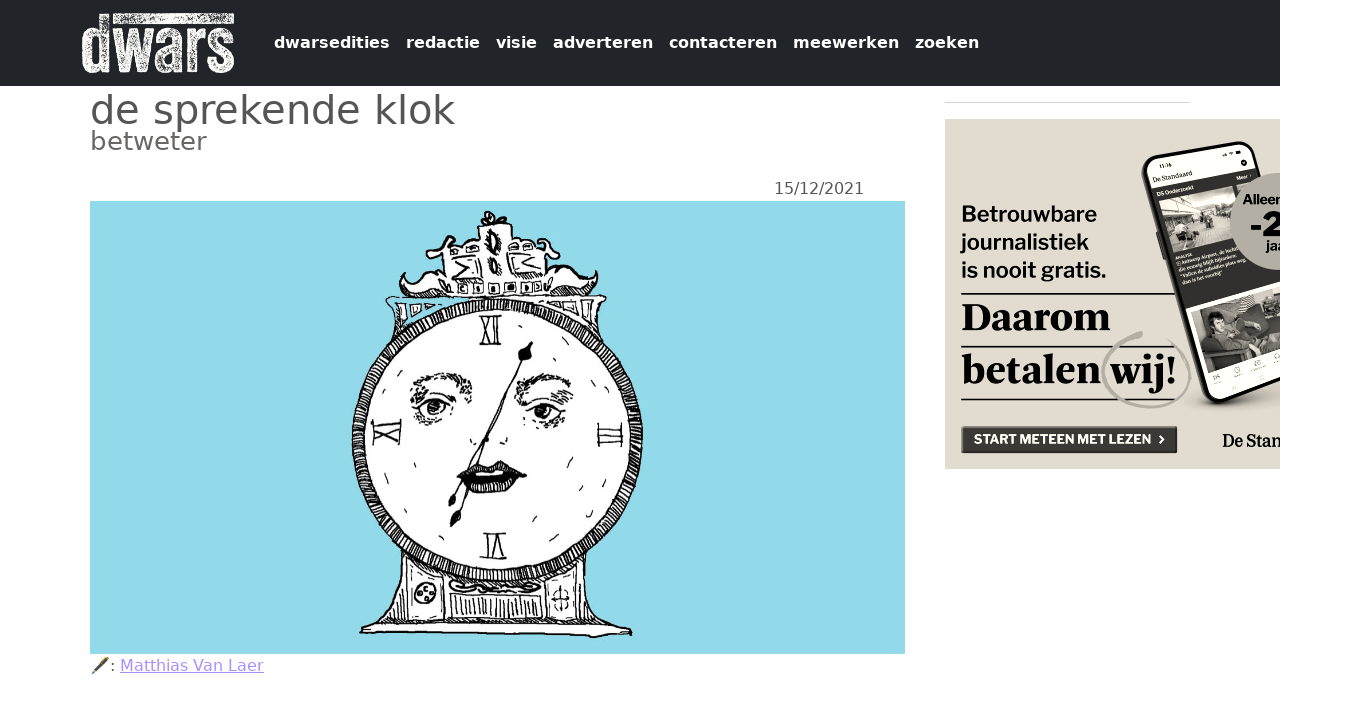

--- FILE ---
content_type: text/html; charset=UTF-8
request_url: https://dwars.be/index.php/nl/artikel/de-sprekende-klok
body_size: 5660
content:


<!-- THEME DEBUG -->
<!-- THEME HOOK: 'html' -->
<!-- FILE NAME SUGGESTIONS:
   ▪️ html--node--79256.html.twig
   ▪️ html--node--%.html.twig
   ▪️ html--node.html.twig
   ✅ html.html.twig
-->
<!-- 💡 BEGIN CUSTOM TEMPLATE OUTPUT from 'themes/custom/dwars2025/templates/html.html.twig' -->
<!DOCTYPE html>
<html  lang="nl" dir="ltr">
  <head>
    <meta charset="utf-8" />
<meta name="Generator" content="Drupal 11 (https://www.drupal.org)" />
<meta name="MobileOptimized" content="width" />
<meta name="HandheldFriendly" content="true" />
<meta name="viewport" content="width=device-width, initial-scale=1.0" />
<link rel="icon" href="/sites/default/files/favicondwarschrome.png" type="image/png" />
<link rel="alternate" hreflang="nl" href="https://dwars.be/index.php/nl/artikel/de-sprekende-klok" />
<link rel="canonical" href="https://dwars.be/index.php/nl/artikel/de-sprekende-klok" />
<link rel="shortlink" href="https://dwars.be/index.php/nl/node/79256" />

    <title>de sprekende klok | dwars</title>
    <link rel="stylesheet" media="all" href="/core/themes/stable9/css/system/components/align.module.css?t70bw9" />
<link rel="stylesheet" media="all" href="/core/themes/stable9/css/system/components/container-inline.module.css?t70bw9" />
<link rel="stylesheet" media="all" href="/core/themes/stable9/css/system/components/clearfix.module.css?t70bw9" />
<link rel="stylesheet" media="all" href="/core/themes/stable9/css/system/components/hidden.module.css?t70bw9" />
<link rel="stylesheet" media="all" href="/core/themes/stable9/css/system/components/item-list.module.css?t70bw9" />
<link rel="stylesheet" media="all" href="/core/themes/stable9/css/system/components/js.module.css?t70bw9" />
<link rel="stylesheet" media="all" href="/core/themes/stable9/css/system/components/position-container.module.css?t70bw9" />
<link rel="stylesheet" media="all" href="/core/themes/stable9/css/system/components/reset-appearance.module.css?t70bw9" />
<link rel="stylesheet" media="all" href="/core/themes/stable9/css/views/views.module.css?t70bw9" />
<link rel="stylesheet" media="all" href="/core/themes/stable9/css/core/assets/vendor/normalize-css/normalize.css?t70bw9" />
<link rel="stylesheet" media="all" href="/themes/contrib/bootstrap5/css/components/action-links.css?t70bw9" />
<link rel="stylesheet" media="all" href="/themes/contrib/bootstrap5/css/components/breadcrumb.css?t70bw9" />
<link rel="stylesheet" media="all" href="/themes/contrib/bootstrap5/css/components/container-inline.css?t70bw9" />
<link rel="stylesheet" media="all" href="/themes/contrib/bootstrap5/css/components/details.css?t70bw9" />
<link rel="stylesheet" media="all" href="/themes/contrib/bootstrap5/css/components/exposed-filters.css?t70bw9" />
<link rel="stylesheet" media="all" href="/themes/contrib/bootstrap5/css/components/field.css?t70bw9" />
<link rel="stylesheet" media="all" href="/themes/contrib/bootstrap5/css/components/form.css?t70bw9" />
<link rel="stylesheet" media="all" href="/themes/contrib/bootstrap5/css/components/icons.css?t70bw9" />
<link rel="stylesheet" media="all" href="/themes/contrib/bootstrap5/css/components/inline-form.css?t70bw9" />
<link rel="stylesheet" media="all" href="/themes/contrib/bootstrap5/css/components/item-list.css?t70bw9" />
<link rel="stylesheet" media="all" href="/themes/contrib/bootstrap5/css/components/links.css?t70bw9" />
<link rel="stylesheet" media="all" href="/themes/contrib/bootstrap5/css/components/menu.css?t70bw9" />
<link rel="stylesheet" media="all" href="/themes/contrib/bootstrap5/css/components/more-link.css?t70bw9" />
<link rel="stylesheet" media="all" href="/themes/contrib/bootstrap5/css/components/pager.css?t70bw9" />
<link rel="stylesheet" media="all" href="/themes/contrib/bootstrap5/css/components/tabledrag.css?t70bw9" />
<link rel="stylesheet" media="all" href="/themes/contrib/bootstrap5/css/components/tableselect.css?t70bw9" />
<link rel="stylesheet" media="all" href="/themes/contrib/bootstrap5/css/components/tablesort.css?t70bw9" />
<link rel="stylesheet" media="all" href="/themes/contrib/bootstrap5/css/components/textarea.css?t70bw9" />
<link rel="stylesheet" media="all" href="/themes/contrib/bootstrap5/css/components/ui-dialog.css?t70bw9" />
<link rel="stylesheet" media="all" href="/themes/contrib/bootstrap5/css/components/messages.css?t70bw9" />
<link rel="stylesheet" media="all" href="/themes/contrib/bootstrap5/css/style.css?t70bw9" />
<link rel="stylesheet" media="all" href="/themes/contrib/bootstrap5/dist/icons/1.11.0/font/bootstrap-icons.css?t70bw9" />
<link rel="stylesheet" media="all" href="/themes/custom/dwars2025/css/style.css?t70bw9" />

    
    <link rel="stylesheet" href="https://maxcdn.bootstrapcdn.com/font-awesome/4.5.0/css/font-awesome.min.css">
  </head>
  <body class="path-node page-node-type-artikel">
    <a href="#main-content" class="visually-hidden focusable skip-link">
      Overslaan en naar de inhoud gaan
    </a>
    
    

<!-- THEME DEBUG -->
<!-- THEME HOOK: 'off_canvas_page_wrapper' -->
<!-- BEGIN OUTPUT from 'themes/contrib/bootstrap5/templates/content/off-canvas-page-wrapper.html.twig' -->
  <div class="dialog-off-canvas-main-canvas d-flex flex-column h-100" data-off-canvas-main-canvas>
    

<!-- THEME DEBUG -->
<!-- THEME HOOK: 'page' -->
<!-- FILE NAME SUGGESTIONS:
   ▪️ page--node--79256.html.twig
   ▪️ page--node--%.html.twig
   ▪️ page--node.html.twig
   ✅ page.html.twig
-->
<!-- 💡 BEGIN CUSTOM TEMPLATE OUTPUT from 'themes/custom/dwars2025/templates/page.html.twig' -->

<header id="navbar" role="banner">
  <nav class="navbar navbar-expand-lg navbar-light bg-dark">
    <div class="container">
            

<!-- THEME DEBUG -->
<!-- THEME HOOK: 'region' -->
<!-- FILE NAME SUGGESTIONS:
   ▪️ region--branding.html.twig
   ✅ region.html.twig
-->
<!-- BEGIN OUTPUT from 'themes/contrib/bootstrap5/templates/layout/region.html.twig' -->
  <div class="region region-branding">
    

<!-- THEME DEBUG -->
<!-- THEME HOOK: 'block' -->
<!-- FILE NAME SUGGESTIONS:
   ▪️ block--dwars2025-sitebranding.html.twig
   ✅ block--system-branding-block.html.twig
   ▪️ block--system.html.twig
   ▪️ block.html.twig
-->
<!-- BEGIN OUTPUT from 'themes/contrib/bootstrap5/templates/block/block--system-branding-block.html.twig' -->
<div id="block-dwars2025-sitebranding" class="block block-system block-system-branding-block">
  
    
  <div class="navbar-brand d-flex align-items-center">

    <a href="/nl" title="Home" rel="home" class="site-logo d-block">
    <img src="/sites/default/files/dwarslogo_wit.png" alt="Home" fetchpriority="high" />
  </a>
  
  <div>
    
      </div>
</div>
</div>

<!-- END OUTPUT from 'themes/contrib/bootstrap5/templates/block/block--system-branding-block.html.twig' -->


  </div>

<!-- END OUTPUT from 'themes/contrib/bootstrap5/templates/layout/region.html.twig' -->



            <button class="navbar-toggler" type="button" data-bs-toggle="collapse" data-bs-target="#navbarPageContent" aria-controls="navbarPageContent" aria-expanded="false" aria-label="Navigatie wisselen">
        <span class="navbar-toggler-icon"></span>
      </button>

            <div class="collapse navbar-collapse" id="navbarPageContent">
        

<!-- THEME DEBUG -->
<!-- THEME HOOK: 'region' -->
<!-- FILE NAME SUGGESTIONS:
   ▪️ region--navigation.html.twig
   ✅ region.html.twig
-->
<!-- BEGIN OUTPUT from 'themes/contrib/bootstrap5/templates/layout/region.html.twig' -->
  <div class="region region-navigation">
    

<!-- THEME DEBUG -->
<!-- THEME HOOK: 'block' -->
<!-- FILE NAME SUGGESTIONS:
   ▪️ block--dwars2025-dwars960-menu-menu-dwars-topmenu.html.twig
   ✅ block--system-menu-block--menu-dwars-topmenu.html.twig
   ▪️ block--system-menu-block.html.twig
   ▪️ block--system.html.twig
   ▪️ block.html.twig
-->
<!-- 💡 BEGIN CUSTOM TEMPLATE OUTPUT from 'themes/custom/dwars2025/templates/block--system-menu-block--menu-dwars-topmenu.html.twig' -->
<nav role="navigation" aria-labelledby="block-dwars2025-dwars960-menu-menu-dwars-topmenu-menu" id="block-dwars2025-dwars960-menu-menu-dwars-topmenu">
          
        

<!-- THEME DEBUG -->
<!-- THEME HOOK: 'menu__menu_dwars_topmenu' -->
<!-- FILE NAME SUGGESTIONS:
   ✅ menu--menu-dwars-topmenu.html.twig
   ▪️ menu--navigation.html.twig
   ▪️ menu--menu-dwars-topmenu--navigation.html.twig
   ✅ menu--menu-dwars-topmenu.html.twig
   ▪️ menu.html.twig
-->
<!-- 💡 BEGIN CUSTOM TEMPLATE OUTPUT from 'themes/custom/dwars2025/templates/menu--menu-dwars-topmenu.html.twig' -->

                        <ul data-block="navigation" class="navbar-nav ms-auto mb-2 mb-lg-0">
    
                                  <li class="nav-item">
                          <a href="/index.php/nl/archive" class="nav-link  ">dwarsedities</a>
        
                      </li>
                                  <li class="nav-item">
                          <a href="/index.php/nl/redactie" class="nav-link  ">redactie</a>
        
                      </li>
                                  <li class="nav-item">
                          <a href="/index.php/nl/visie" class="nav-link  ">visie</a>
        
                      </li>
                                  <li class="nav-item">
                          <a href="/index.php/nl/adverteren" class="nav-link  ">adverteren</a>
        
                      </li>
                                  <li class="nav-item">
                          <a href="/index.php/nl/contact" class="nav-link  ">contacteren</a>
        
                      </li>
                                  <li class="nav-item">
                          <a href="/index.php/nl/meewerken" class="nav-link  ">meewerken</a>
        
                      </li>
                                  <li class="nav-item">
                          <a href="/index.php/nl/search/node" class="nav-link  ">zoeken</a>
        
                      </li>
        </ul>
  


<!-- END CUSTOM TEMPLATE OUTPUT from 'themes/custom/dwars2025/templates/menu--menu-dwars-topmenu.html.twig' -->


  </nav>

<!-- END CUSTOM TEMPLATE OUTPUT from 'themes/custom/dwars2025/templates/block--system-menu-block--menu-dwars-topmenu.html.twig' -->


  </div>

<!-- END OUTPUT from 'themes/contrib/bootstrap5/templates/layout/region.html.twig' -->


      </div>
    </div>
  </nav>
</header>

  <div role="main" class="main-container container js-quickedit-main-content">
    <div class="row">
                  <section class="col-sm-9">
        <a id="main-content"></a>
        

<!-- THEME DEBUG -->
<!-- THEME HOOK: 'region' -->
<!-- FILE NAME SUGGESTIONS:
   ▪️ region--content.html.twig
   ✅ region.html.twig
-->
<!-- BEGIN OUTPUT from 'themes/contrib/bootstrap5/templates/layout/region.html.twig' -->
  <div class="region region-content">
    <div data-drupal-messages-fallback class="hidden"></div>

<!-- THEME DEBUG -->
<!-- THEME HOOK: 'block' -->
<!-- FILE NAME SUGGESTIONS:
   ▪️ block--dwars2025-page-title.html.twig
   ▪️ block--page-title-block.html.twig
   ▪️ block--core.html.twig
   ✅ block.html.twig
-->
<!-- BEGIN OUTPUT from 'themes/contrib/bootstrap5/templates/block/block.html.twig' -->
<div id="block-dwars2025-page-title" class="block block-core block-page-title-block">
  
    
      

<!-- THEME DEBUG -->
<!-- THEME HOOK: 'page_title' -->
<!-- BEGIN OUTPUT from 'themes/contrib/bootstrap5/templates/content/page-title.html.twig' -->

<h1>

<!-- THEME DEBUG -->
<!-- THEME HOOK: 'field' -->
<!-- FILE NAME SUGGESTIONS:
   ▪️ field--node--title--artikel.html.twig
   ✅ field--node--title.html.twig
   ▪️ field--node--artikel.html.twig
   ▪️ field--title.html.twig
   ▪️ field--string.html.twig
   ▪️ field.html.twig
-->
<!-- BEGIN OUTPUT from 'themes/contrib/bootstrap5/templates/field/field--node--title.html.twig' -->
<span class="field field--name-title field--type-string field--label-hidden">de sprekende klok</span>

<!-- END OUTPUT from 'themes/contrib/bootstrap5/templates/field/field--node--title.html.twig' -->

</h1>


<!-- END OUTPUT from 'themes/contrib/bootstrap5/templates/content/page-title.html.twig' -->


  </div>

<!-- END OUTPUT from 'themes/contrib/bootstrap5/templates/block/block.html.twig' -->



<!-- THEME DEBUG -->
<!-- THEME HOOK: 'block' -->
<!-- FILE NAME SUGGESTIONS:
   ▪️ block--dwars2025-artikelcss.html.twig
   ▪️ block--block-content--1caabe4a-d0f9-4639-9a17-d74774f3e600.html.twig
   ▪️ block--block-content--id-view--dwars2025-artikelcss--full.html.twig
   ▪️ block--block-content--id--dwars2025-artikelcss.html.twig
   ▪️ block--block-content--view-type--basic--full.html.twig
   ▪️ block--block-content--type--basic.html.twig
   ▪️ block--block-content--view--full.html.twig
   ▪️ block--block-content.html.twig
   ✅ block.html.twig
-->
<!-- BEGIN OUTPUT from 'themes/contrib/bootstrap5/templates/block/block.html.twig' -->
<div id="block-dwars2025-artikelcss" class="block block-block-content block-block-content1caabe4a-d0f9-4639-9a17-d74774f3e600">
  
    
      
  </div>

<!-- END OUTPUT from 'themes/contrib/bootstrap5/templates/block/block.html.twig' -->



<!-- THEME DEBUG -->
<!-- THEME HOOK: 'node' -->
<!-- FILE NAME SUGGESTIONS:
   ▪️ node--79256--full.html.twig
   ▪️ node--79256.html.twig
   ▪️ node--artikel--full.html.twig
   ✅ node--artikel.html.twig
   ▪️ node--full.html.twig
   ▪️ node.html.twig
-->
<!-- 💡 BEGIN CUSTOM TEMPLATE OUTPUT from 'themes/custom/dwars2025/templates/node--artikel.html.twig' -->


<!-- THEME DEBUG -->
<!-- THEME HOOK: 'field' -->
<!-- FILE NAME SUGGESTIONS:
   ▪️ field--node--field-ondertitel--artikel.html.twig
   ▪️ field--node--field-ondertitel.html.twig
   ▪️ field--node--artikel.html.twig
   ▪️ field--field-ondertitel.html.twig
   ✅ field--text.html.twig
   ▪️ field.html.twig
-->
<!-- BEGIN OUTPUT from 'themes/contrib/bootstrap5/templates/field/field--text.html.twig' -->

            <div class="clearfix text-formatted field field--name-field-ondertitel field--type-text field--label-hidden field__item"><p>betweter</p>
</div>
      
<!-- END OUTPUT from 'themes/contrib/bootstrap5/templates/field/field--text.html.twig' -->


<article data-history-node-id="79256">
    <div class="mainpic">
    <div style="float: right; margin-right: 5%;">
                    15/12/2021
    </div>

      

<!-- THEME DEBUG -->
<!-- THEME HOOK: 'field' -->
<!-- FILE NAME SUGGESTIONS:
   ▪️ field--node--field-artikelfoto--artikel.html.twig
   ▪️ field--node--field-artikelfoto.html.twig
   ▪️ field--node--artikel.html.twig
   ▪️ field--field-artikelfoto.html.twig
   ▪️ field--entity-reference.html.twig
   ✅ field.html.twig
-->
<!-- BEGIN OUTPUT from 'themes/contrib/bootstrap5/templates/field/field.html.twig' -->

      <div class="field field--name-field-artikelfoto field--type-entity-reference field--label-hidden field__items">
              <div class="field__item">

<!-- THEME DEBUG -->
<!-- THEME HOOK: 'node' -->
<!-- FILE NAME SUGGESTIONS:
   ▪️ node--79272--default.html.twig
   ▪️ node--79272.html.twig
   ▪️ node--foto--default.html.twig
   ✅ node--foto.html.twig
   ▪️ node--default.html.twig
   ▪️ node.html.twig
-->
<!-- 💡 BEGIN CUSTOM TEMPLATE OUTPUT from 'themes/custom/dwars2025/templates/node--foto.html.twig' -->
<article data-history-node-id="79272">

  
  <div>
    

<!-- THEME DEBUG -->
<!-- THEME HOOK: 'links__node' -->
<!-- FILE NAME SUGGESTIONS:
   ✅ links--node.html.twig
   ✅ links--node.html.twig
   ▪️ links.html.twig
-->
<!-- BEGIN OUTPUT from 'themes/contrib/bootstrap5/templates/content/links--node.html.twig' -->

<!-- END OUTPUT from 'themes/contrib/bootstrap5/templates/content/links--node.html.twig' -->



<!-- THEME DEBUG -->
<!-- THEME HOOK: 'field' -->
<!-- FILE NAME SUGGESTIONS:
   ▪️ field--node--field-fotozelf--foto.html.twig
   ▪️ field--node--field-fotozelf.html.twig
   ▪️ field--node--foto.html.twig
   ▪️ field--field-fotozelf.html.twig
   ▪️ field--image.html.twig
   ✅ field.html.twig
-->
<!-- BEGIN OUTPUT from 'themes/contrib/bootstrap5/templates/field/field.html.twig' -->

            <div class="field field--name-field-fotozelf field--type-image field--label-hidden field__item">

<!-- THEME DEBUG -->
<!-- THEME HOOK: 'image_formatter' -->
<!-- BEGIN OUTPUT from 'themes/contrib/bootstrap5/templates/field/image-formatter.html.twig' -->
  

<!-- THEME DEBUG -->
<!-- THEME HOOK: 'image' -->
<!-- BEGIN OUTPUT from 'themes/contrib/bootstrap5/templates/field/image.html.twig' -->
<img loading="lazy" src="/sites/default/files/sprekendeklokkleur.jpg" width="1423" height="791" alt="Sprekende klok" class="img-fluid" />

<!-- END OUTPUT from 'themes/contrib/bootstrap5/templates/field/image.html.twig' -->



<!-- END OUTPUT from 'themes/contrib/bootstrap5/templates/field/image-formatter.html.twig' -->

</div>
      
<!-- END OUTPUT from 'themes/contrib/bootstrap5/templates/field/field.html.twig' -->


  </div>

</article>

<!-- END CUSTOM TEMPLATE OUTPUT from 'themes/custom/dwars2025/templates/node--foto.html.twig' -->

</div>
          </div>
  
<!-- END OUTPUT from 'themes/contrib/bootstrap5/templates/field/field.html.twig' -->


    </div>
    <div style="margin-bottom: 10px;">
          <div style="float:left;" class="field--label">🖋:&nbsp; </div> 

<!-- THEME DEBUG -->
<!-- THEME HOOK: 'field' -->
<!-- FILE NAME SUGGESTIONS:
   ▪️ field--node--field-auteur--artikel.html.twig
   ▪️ field--node--field-auteur.html.twig
   ▪️ field--node--artikel.html.twig
   ▪️ field--field-auteur.html.twig
   ▪️ field--entity-reference.html.twig
   ✅ field.html.twig
-->
<!-- BEGIN OUTPUT from 'themes/contrib/bootstrap5/templates/field/field.html.twig' -->

      <div class="field field--name-field-auteur field--type-entity-reference field--label-hidden field__items">
              <div class="field__item"><a href="/index.php/nl/redactielid/matthias-van-laer" hreflang="nl">Matthias Van Laer</a></div>
          </div>
  
<!-- END OUTPUT from 'themes/contrib/bootstrap5/templates/field/field.html.twig' -->


          
          
    </div>
    <br />
    <div style="clear:left;">
      

<!-- THEME DEBUG -->
<!-- THEME HOOK: 'field' -->
<!-- FILE NAME SUGGESTIONS:
   ▪️ field--node--field-inleiding--artikel.html.twig
   ▪️ field--node--field-inleiding.html.twig
   ▪️ field--node--artikel.html.twig
   ▪️ field--field-inleiding.html.twig
   ✅ field--text-long.html.twig
   ▪️ field.html.twig
-->
<!-- BEGIN OUTPUT from 'themes/contrib/bootstrap5/templates/field/field--text-long.html.twig' -->

            <div class="clearfix text-formatted field field--name-field-inleiding field--type-text-long field--label-hidden field__item"><p>Het is&nbsp;niet&nbsp;omdat&nbsp;je&nbsp;veel&nbsp;onnozele&nbsp;weetjes&nbsp;kent,&nbsp;dat&nbsp;je&nbsp;een&nbsp;betweter&nbsp;bent. Dat bewijst een van onze redacteurs door een waanzinnig interessant, ongelofelijk boeiend of verbluffend spannend feit te delen.</p>
</div>
      
<!-- END OUTPUT from 'themes/contrib/bootstrap5/templates/field/field--text-long.html.twig' -->


    </div>
    <div>
      

<!-- THEME DEBUG -->
<!-- THEME HOOK: 'field' -->
<!-- FILE NAME SUGGESTIONS:
   ▪️ field--node--field-inhoud--artikel.html.twig
   ▪️ field--node--field-inhoud.html.twig
   ▪️ field--node--artikel.html.twig
   ▪️ field--field-inhoud.html.twig
   ✅ field--text-long.html.twig
   ▪️ field.html.twig
-->
<!-- BEGIN OUTPUT from 'themes/contrib/bootstrap5/templates/field/field--text-long.html.twig' -->

            <div class="clearfix text-formatted field field--name-field-inhoud field--type-text-long field--label-hidden field__item"><p paraeid="{625460ab-f474-4893-8e38-aa67c31e89d1}{85}" paraid="717768491">10h28 geeft mijn smartphone aan.&nbsp;Ik bel een eerste keer&nbsp;078/051200. 10°28’53”.&nbsp;10h29, nu.&nbsp;Opnieuw. 078/051200. 10°29’05”.&nbsp;Ik ga ervan dromen vannacht denk ik. Straks nog een keertje terugbellen, om&nbsp;exact&nbsp;te weten hoe&nbsp;laat&nbsp;precies&nbsp;ik&nbsp;stipt&nbsp;ga slapen.&nbsp;Atoomklokken, zo heeft niet iedereen er een.&nbsp;Maar de sprekende klok dus wel!&nbsp;</p>
<p paraeid="{625460ab-f474-4893-8e38-aa67c31e89d1}{137}" paraid="419797570">Of het nu de&nbsp;hanen&nbsp;waren in de ochtend&nbsp;of de oehoes bij schemer, de natuur heeft allang haar eigen manier om te vertellen hoe laat het is. De mens heeft er ook niet&nbsp;mee gewacht tot de telefoon was uitgevonden; klokken&nbsp;met klepels&nbsp;zijn al enkele&nbsp;millennia&nbsp;in gebruik, sinds circa&nbsp;3000&nbsp;v.C.&nbsp;Iets jonger is de koekoeksklok&nbsp;uit&nbsp;1730.&nbsp;In 1878&nbsp;bedacht&nbsp;Thomas Edison&nbsp;de fonograaf, een vroeg geluidsapparaat. Niet lang daarna kwam&nbsp;uitvinder François Lambert met een machine die de uren van de dag kon afroepen.&nbsp;Pas in 1933&nbsp;lanceerde&nbsp;astronoom en wiskundige&nbsp;Ernest&nbsp;Esclangon de telefonische&nbsp;<em>horloge&nbsp;parlante</em>.&nbsp;Meteen&nbsp;een succes: de eerste dag belde&nbsp;een kleine 150 000&nbsp;Fransen&nbsp;naar het nummer.&nbsp;&nbsp;</p>
<p paraeid="{625460ab-f474-4893-8e38-aa67c31e89d1}{239}" paraid="1229334543">Het model werd wereldwijd overgenomen&nbsp;en al snel&nbsp;verrijkt met de nieuwste snufjes ‘tijdtechnologie’.&nbsp;Een goede&nbsp;twintig&nbsp;jaar na de eerste&nbsp;telefoonklok&nbsp;werd de eerste, uiterst nauwkeurige, atoomklok ontwikkeld die de tijd meet aan de hand van&nbsp;trillingen van atomen. Tot op de dag van vandaag gebruikt de sprekende klok het&nbsp;atoomuur, maar&nbsp;voor&nbsp;hoelang nog?&nbsp;</p>
<p paraeid="{bef7f743-2b28-4ac7-91c8-a9043db4d67d}{24}" paraid="797245249">Verdere innovaties en snufjes mochten&nbsp;immers&nbsp;niet baten. Hoewel de sprekende klok tegenwoordig vaak ook dag, maand en jaar vermeldt,&nbsp;is ze aan haar laatste adem toe&nbsp;in België.&nbsp;Gemiddeld belden in 2004&nbsp;zo’n&nbsp;6 000 mensen per dag,&nbsp;in&nbsp;2011&nbsp;nog slechts&nbsp;5 000,&nbsp;2015&nbsp;telde er&nbsp;1 000&nbsp;en&nbsp;2020&nbsp;een triestige&nbsp;480.&nbsp;Je hoeft geen wiskundige te zijn om te beseffen dat die grafiek zich&nbsp;linea recta&nbsp;de grond in boort. Uitzonderingen zijn de weekends wanneer zomeruur en winteruur elkaar afwisselen. Dan bellen we met z’n 10 000 naar 078/051200.&nbsp;Zoals in de goede oude tijd.&nbsp;</p>
</div>
      
<!-- END OUTPUT from 'themes/contrib/bootstrap5/templates/field/field--text-long.html.twig' -->


      <br />
      

<!-- THEME DEBUG -->
<!-- THEME HOOK: 'links__node' -->
<!-- FILE NAME SUGGESTIONS:
   ✅ links--node.html.twig
   ✅ links--node.html.twig
   ▪️ links.html.twig
-->
<!-- BEGIN OUTPUT from 'themes/contrib/bootstrap5/templates/content/links--node.html.twig' -->
  <div class="node__links">
    <ul class="links inline"><li><a href="/index.php/nl/user/login?destination=/index.php/nl/artikel/de-sprekende-klok%23comment-form">Login</a> om te reageren</li></ul>  </div>

<!-- END OUTPUT from 'themes/contrib/bootstrap5/templates/content/links--node.html.twig' -->


      

<!-- THEME DEBUG -->
<!-- THEME HOOK: 'field' -->
<!-- FILE NAME SUGGESTIONS:
   ▪️ field--node--field-tags--artikel.html.twig
   ▪️ field--node--field-tags.html.twig
   ▪️ field--node--artikel.html.twig
   ▪️ field--field-tags.html.twig
   ▪️ field--entity-reference.html.twig
   ✅ field.html.twig
-->
<!-- BEGIN OUTPUT from 'themes/contrib/bootstrap5/templates/field/field.html.twig' -->

      <div class="field field--name-field-tags field--type-entity-reference field--label-hidden field__items">
              <div class="field__item"><a href="/index.php/en/tags/betweter" hreflang="en">betweter</a></div>
          </div>
  
<!-- END OUTPUT from 'themes/contrib/bootstrap5/templates/field/field.html.twig' -->


      <br />
    </div>
    

</article>

<!-- END CUSTOM TEMPLATE OUTPUT from 'themes/custom/dwars2025/templates/node--artikel.html.twig' -->


  </div>

<!-- END OUTPUT from 'themes/contrib/bootstrap5/templates/layout/region.html.twig' -->


      </section>

                    <aside class="col-sm-3" role="complementary">
          

<!-- THEME DEBUG -->
<!-- THEME HOOK: 'region' -->
<!-- FILE NAME SUGGESTIONS:
   ▪️ region--sidebar-first.html.twig
   ✅ region.html.twig
-->
<!-- BEGIN OUTPUT from 'themes/contrib/bootstrap5/templates/layout/region.html.twig' -->
  <div class="region region-sidebar-first">
    

<!-- THEME DEBUG -->
<!-- THEME HOOK: 'block' -->
<!-- FILE NAME SUGGESTIONS:
   ▪️ block--dwars2025-views-block--advertenties-block-1.html.twig
   ▪️ block--views-block--advertenties-block-1.html.twig
   ▪️ block--views-block.html.twig
   ▪️ block--views.html.twig
   ✅ block.html.twig
-->
<!-- BEGIN OUTPUT from 'themes/contrib/bootstrap5/templates/block/block.html.twig' -->
<div class="views-element-container block block-views block-views-blockadvertenties-block-1" id="block-dwars2025-views-block-advertenties-block-1">
  
    
      

<!-- THEME DEBUG -->
<!-- THEME HOOK: 'container' -->
<!-- BEGIN OUTPUT from 'themes/contrib/bootstrap5/templates/form/container.html.twig' -->
<div data-block="sidebar_first">

<!-- THEME DEBUG -->
<!-- THEME HOOK: 'views_view' -->
<!-- BEGIN OUTPUT from 'themes/contrib/bootstrap5/templates/views/views-view.html.twig' -->
<div class="view view-advertenties view-id-advertenties view-display-id-block_1 js-view-dom-id-e1d360f1d3d66134c1f1685bc8b05ca5496e0ee7b9d3b91e3d809d405364de4d">
  
    
      
      <div class="view-content">
      

<!-- THEME DEBUG -->
<!-- THEME HOOK: 'views_view_unformatted' -->
<!-- BEGIN OUTPUT from 'themes/contrib/bootstrap5/templates/views/views-view-unformatted.html.twig' -->
    <div class="views-row">

<!-- THEME DEBUG -->
<!-- THEME HOOK: 'node' -->
<!-- FILE NAME SUGGESTIONS:
   ▪️ node--view--advertenties--block-1.html.twig
   ✅ node--view--advertenties.html.twig
   ▪️ node--80686--full.html.twig
   ▪️ node--80686.html.twig
   ▪️ node--advertentie--full.html.twig
   ▪️ node--advertentie.html.twig
   ▪️ node--full.html.twig
   ▪️ node.html.twig
-->
<!-- 💡 BEGIN CUSTOM TEMPLATE OUTPUT from 'themes/custom/dwars2025/templates/node--view--advertenties.html.twig' -->
<article data-history-node-id="80686">
  <hr />
  
  <div class="content">
    <a href="https://aboshop.standaard.be/wijbetalen?utm_campaign=jongeren&amp;utm_source=dwars&amp;utm_medium=banner-universiteit-Antwerpen&amp;utm_term=166-oktober&amp;navigation=external" target="_blank">
                <img class="img-responsive" src="/sites/default/files/publiciteit/400x350_DS_WijBetalen.png" alt="" title="">
    </a>
  </div>
</article>

<!-- END CUSTOM TEMPLATE OUTPUT from 'themes/custom/dwars2025/templates/node--view--advertenties.html.twig' -->

</div>

<!-- END OUTPUT from 'themes/contrib/bootstrap5/templates/views/views-view-unformatted.html.twig' -->


    </div>
  
          </div>

<!-- END OUTPUT from 'themes/contrib/bootstrap5/templates/views/views-view.html.twig' -->

</div>

<!-- END OUTPUT from 'themes/contrib/bootstrap5/templates/form/container.html.twig' -->


  </div>

<!-- END OUTPUT from 'themes/contrib/bootstrap5/templates/block/block.html.twig' -->


  </div>

<!-- END OUTPUT from 'themes/contrib/bootstrap5/templates/layout/region.html.twig' -->


        </aside>
          </div>
  </div>


<!-- END CUSTOM TEMPLATE OUTPUT from 'themes/custom/dwars2025/templates/page.html.twig' -->


  </div>

<!-- END OUTPUT from 'themes/contrib/bootstrap5/templates/content/off-canvas-page-wrapper.html.twig' -->


    
    <script type="application/json" data-drupal-selector="drupal-settings-json">{"path":{"baseUrl":"\/index.php\/","pathPrefix":"nl\/","currentPath":"node\/79256","currentPathIsAdmin":false,"isFront":false,"currentLanguage":"nl"},"pluralDelimiter":"\u0003","suppressDeprecationErrors":true,"user":{"uid":0,"permissionsHash":"d2e47f090c49b68c3238a9e47e514be638e3dbcfe6761591f3187214c6dcafc8"}}</script>
<script src="/core/assets/vendor/jquery/jquery.min.js?v=4.0.0-beta.2"></script>
<script src="/sites/default/files/js/js_CJbglAJKDPnNTYbefqRz57VP-S39cM1c1cX2JMoC308.js?scope=footer&amp;delta=1&amp;language=nl&amp;theme=dwars2025&amp;include=eJxLys8vKS4pSiww1U-CM3WzinVzEktSi0t0UsoTi4qNDIxM9dNz8pMScwDDvxHQ"></script>

  </body>
</html>

<!-- END CUSTOM TEMPLATE OUTPUT from 'themes/custom/dwars2025/templates/html.html.twig' -->

